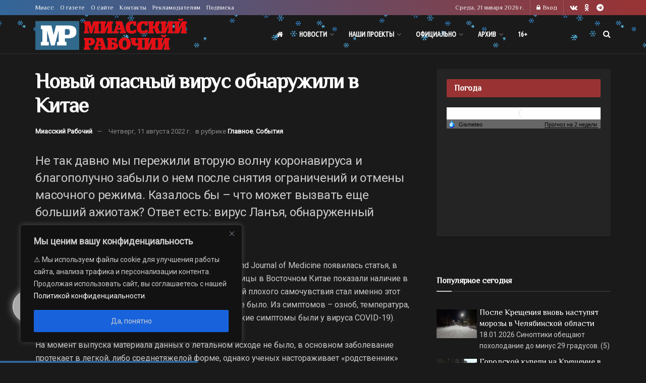

--- FILE ---
content_type: application/javascript
request_url: https://smi2.ru/counter/settings?payload=CJDoAhjOjqjvvTM6JGVkNGNkM2U1LTQzOTMtNDZiMS1hMWFjLTYzNTA1ZTY3OWNlYw&cb=_callbacks____0mkn9xlgm
body_size: 1513
content:
_callbacks____0mkn9xlgm("[base64]");

--- FILE ---
content_type: application/javascript;charset=utf-8
request_url: https://smi2.ru/data/js/90007.js
body_size: 2005
content:
document.getElementById('unit_90007').innerHTML='<table width="100%" cellspacing="0" cellpadding="0" border="0"><tr><td width="90" style="vertical-align: top; padding: 0 10px 10px 0;border-right-width: 0"><a href="https://smi2.ru/newdata/news?ad=16174819&bl=90007&ct=adpreview&st=46&nvuuid=1bce5fdd-24e3-97e6-6900-005270f6016c&bvuuid=ebed9bd2-a389-4dc5-9b1f-b2a605b31af0&rnd=1382866406" target="_blank"><img border="0" src="//static4.smi2.net/img/90x65/13019734.jpeg" width="90" height="65" /></a></td><td width="*" style="vertical-align: top"><a href="https://smi2.ru/newdata/news?ad=16174819&bl=90007&ct=adpreview&st=46&nvuuid=1bce5fdd-24e3-97e6-6900-005270f6016c&bvuuid=ebed9bd2-a389-4dc5-9b1f-b2a605b31af0&rnd=1382866406" target="_blank">Новая глава Венесуэлы высказалась об отношениях с Россией</a></td></tr><tr><td width="90" style="vertical-align: top; padding: 0 10px 10px 0;border-right-width: 0"><a href="https://smi2.ru/newdata/news?ad=16173659&bl=90007&ct=adpreview&st=46&nvuuid=1bca5ff7-245b-97d9-6900-002e70f6016e&bvuuid=ebed9bd2-a389-4dc5-9b1f-b2a605b31af0&rnd=779024345" target="_blank"><img border="0" src="//static5.smi2.net/img/90x65/13019082.jpeg" width="90" height="65" /></a></td><td width="*" style="vertical-align: top"><a href="https://smi2.ru/newdata/news?ad=16173659&bl=90007&ct=adpreview&st=46&nvuuid=1bca5ff7-245b-97d9-6900-002e70f6016e&bvuuid=ebed9bd2-a389-4dc5-9b1f-b2a605b31af0&rnd=779024345" target="_blank">Скорую смерть можно точно предсказать по одному признаку</a></td></tr><tr><td width="90" style="vertical-align: top; padding: 0 10px 10px 0;border-right-width: 0"><a href="https://smi2.ru/newdata/news?ad=16185087&bl=90007&ct=adpreview&st=46&nvuuid=1bf65f7a-24ff-9743-6900-004270f60115&bvuuid=ebed9bd2-a389-4dc5-9b1f-b2a605b31af0&rnd=1108703811" target="_blank"><img border="0" src="//static2.smi2.net/img/90x65/13026968.jpeg" width="90" height="65" /></a></td><td width="*" style="vertical-align: top"><a href="https://smi2.ru/newdata/news?ad=16185087&bl=90007&ct=adpreview&st=46&nvuuid=1bf65f7a-24ff-9743-6900-004270f60115&bvuuid=ebed9bd2-a389-4dc5-9b1f-b2a605b31af0&rnd=1108703811" target="_blank">Взрывной характер: тайна гибели Владимира Турчинского</a></td></tr><tr><td width="90" style="vertical-align: top; padding: 0 10px 10px 0;border-right-width: 0"><a href="https://smi2.ru/newdata/news?ad=16185337&bl=90007&ct=adpreview&st=46&nvuuid=1bf75f2d-24f9-9725-6900-003770f6011a&bvuuid=ebed9bd2-a389-4dc5-9b1f-b2a605b31af0&rnd=924462373" target="_blank"><img border="0" src="//static1.smi2.net/img/90x65/13027070.jpeg" width="90" height="65" /></a></td><td width="*" style="vertical-align: top"><a href="https://smi2.ru/newdata/news?ad=16185337&bl=90007&ct=adpreview&st=46&nvuuid=1bf75f2d-24f9-9725-6900-003770f6011a&bvuuid=ebed9bd2-a389-4dc5-9b1f-b2a605b31af0&rnd=924462373" target="_blank">Роднина — о Трусовой и Валиевой: они ничего не умеют</a></td></tr><tr><td width="90" style="vertical-align: top; padding: 0 10px 10px 0;border-right-width: 0"><a href="https://smi2.ru/newdata/news?ad=16168330&bl=90007&ct=adpreview&st=46&nvuuid=1bb55f40-248a-97b7-6900-000870f6018d&bvuuid=ebed9bd2-a389-4dc5-9b1f-b2a605b31af0&rnd=143474871" target="_blank"><img border="0" src="//static6.smi2.net/img/90x65/13015653.jpeg" width="90" height="65" /></a></td><td width="*" style="vertical-align: top"><a href="https://smi2.ru/newdata/news?ad=16168330&bl=90007&ct=adpreview&st=46&nvuuid=1bb55f40-248a-97b7-6900-000870f6018d&bvuuid=ebed9bd2-a389-4dc5-9b1f-b2a605b31af0&rnd=143474871" target="_blank">Емельяненко уже не может ходить</a></td></tr></table>';/* StatMedia */(function(w,d,c){(w[c]=w[c]||[]).push(function(){try{w.statmedia46096=new StatMedia({"id":46096,"user_id":null,"user_datetime":1768954660686,"session_id":null,"gen_datetime":1768954660745});}catch(e){}});if(!window.__statmedia){var p=d.createElement('script');p.type='text/javascript';p.async=true;p.src='https://cdnjs.smi2.ru/sm.js';var s=d.getElementsByTagName('script')[0];s.parentNode.insertBefore(p,s);}})(window,document,'__statmedia_callbacks');/* /StatMedia *//* Viewability */(function(){function _jsload(src){var sc=document.createElement("script");sc.type="text/javascript";sc.async=true;sc.src=src;var s=document.getElementsByTagName("script")[0];s.parentNode.insertBefore(sc,s);}var cb=function(){try{JsAPI.Viewability.observe(JsAPI.Dom.getElement('unit_90007'),null,function(){var uris=["https://smi2.ru/newdata/viewability?bl=90007&ad=16174819&st=46&bvuuid=ebed9bd2-a389-4dc5-9b1f-b2a605b31af0&nvuuid=1bce5fdd-24e3-97e6-6900-005270f6016c&source_id=0&ignore_block_view=false","https://smi2.ru/newdata/viewability?bl=90007&ad=16173659&st=46&bvuuid=ebed9bd2-a389-4dc5-9b1f-b2a605b31af0&nvuuid=1bca5ff7-245b-97d9-6900-002e70f6016e&source_id=0&ignore_block_view=true","https://smi2.ru/newdata/viewability?bl=90007&ad=16185087&st=46&bvuuid=ebed9bd2-a389-4dc5-9b1f-b2a605b31af0&nvuuid=1bf65f7a-24ff-9743-6900-004270f60115&source_id=0&ignore_block_view=true","https://smi2.ru/newdata/viewability?bl=90007&ad=16185337&st=46&bvuuid=ebed9bd2-a389-4dc5-9b1f-b2a605b31af0&nvuuid=1bf75f2d-24f9-9725-6900-003770f6011a&source_id=0&ignore_block_view=true","https://smi2.ru/newdata/viewability?bl=90007&ad=16168330&st=46&bvuuid=ebed9bd2-a389-4dc5-9b1f-b2a605b31af0&nvuuid=1bb55f40-248a-97b7-6900-000870f6018d&source_id=0&ignore_block_view=true"];var field=Math.floor(Math.random()*2147483648).toString(36);var win=window;win[field]||(win[field]=[]);uris.forEach((uri)=>{var img=JsAPI.Dom.createDom('img',{'src':uri,'alt':''});win[field].push(img);});});}catch(e){}};if(!window.jsapi){window.jsapi=[];_jsload("//static.smi2.net/static/jsapi/jsapi.v5.12.0.ru_RU.js");}window.jsapi.push(cb);}());/* /Viewability */